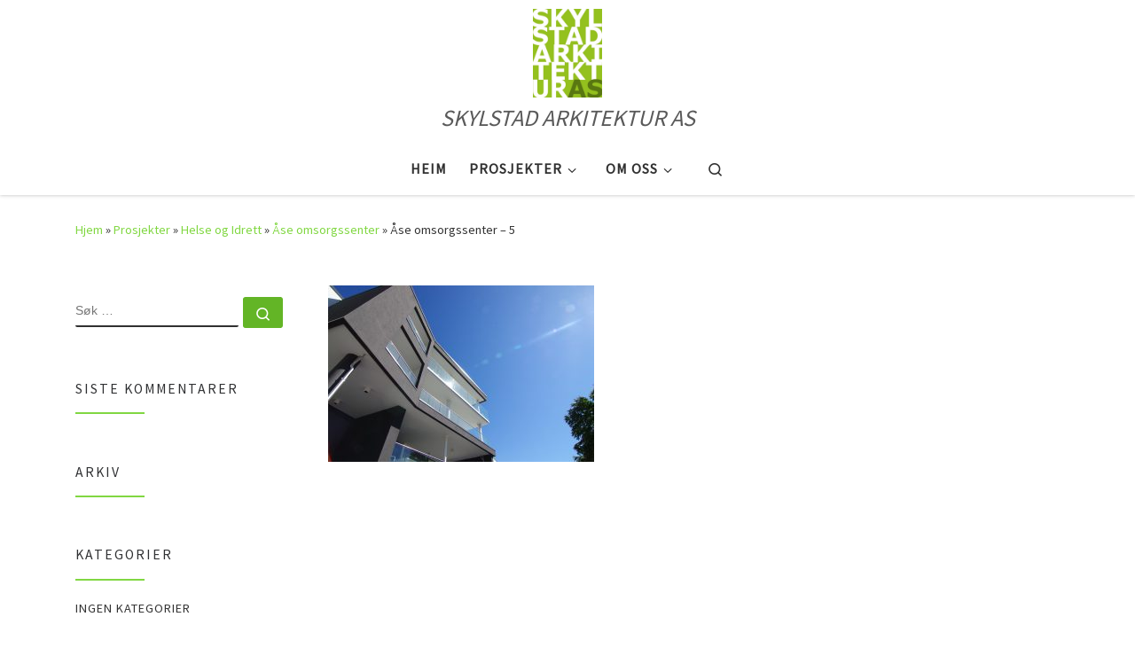

--- FILE ---
content_type: text/html; charset=UTF-8
request_url: https://skylstadarkitektur.no/prosjekter/helse-og-idrett/helse/ase-omsorgssenter-5/
body_size: 13142
content:
<!DOCTYPE html>
<!--[if IE 7]>
<html class="ie ie7" lang="nb-NO">
<![endif]-->
<!--[if IE 8]>
<html class="ie ie8" lang="nb-NO">
<![endif]-->
<!--[if !(IE 7) | !(IE 8)  ]><!-->
<html lang="nb-NO" class="no-js">
<!--<![endif]-->
  <head>
  <meta charset="UTF-8" />
  <meta http-equiv="X-UA-Compatible" content="IE=EDGE" />
  <meta name="viewport" content="width=device-width, initial-scale=1.0" />
  <link rel="profile"  href="https://gmpg.org/xfn/11" />
  <link rel="pingback" href="https://skylstadarkitektur.no/xmlrpc.php" />
<script>(function(html){html.className = html.className.replace(/\bno-js\b/,'js')})(document.documentElement);</script>
        <style id="wfc-base-style" type="text/css">
             .wfc-reset-menu-item-first-letter .navbar .nav>li>a:first-letter {font-size: inherit;}.format-icon:before {color: #5A5A5A;}article .format-icon.tc-hide-icon:before, .safari article.format-video .format-icon.tc-hide-icon:before, .chrome article.format-video .format-icon.tc-hide-icon:before, .safari article.format-image .format-icon.tc-hide-icon:before, .chrome article.format-image .format-icon.tc-hide-icon:before, .safari article.format-gallery .format-icon.tc-hide-icon:before, .safari article.attachment .format-icon.tc-hide-icon:before, .chrome article.format-gallery .format-icon.tc-hide-icon:before, .chrome article.attachment .format-icon.tc-hide-icon:before {content: none!important;}h2#tc-comment-title.tc-hide-icon:before {content: none!important;}.archive .archive-header h1.format-icon.tc-hide-icon:before {content: none!important;}.tc-sidebar h3.widget-title.tc-hide-icon:before {content: none!important;}.footer-widgets h3.widget-title.tc-hide-icon:before {content: none!important;}.tc-hide-icon i, i.tc-hide-icon {display: none !important;}.carousel-control {font-family: "Helvetica Neue", Helvetica, Arial, sans-serif;}.social-block a {font-size: 18px;}footer#footer .colophon .social-block a {font-size: 16px;}.social-block.widget_social a {font-size: 14px;}
        </style>
        <meta name='robots' content='index, follow, max-image-preview:large, max-snippet:-1, max-video-preview:-1' />

	<!-- This site is optimized with the Yoast SEO plugin v26.7 - https://yoast.com/wordpress/plugins/seo/ -->
	<title>Åse omsorgssenter - 5 - Skylstad Arkitektur as</title>
	<link rel="canonical" href="https://skylstadarkitektur.no/prosjekter/helse-og-idrett/helse/ase-omsorgssenter-5/" />
	<meta property="og:locale" content="nb_NO" />
	<meta property="og:type" content="article" />
	<meta property="og:title" content="Åse omsorgssenter - 5 - Skylstad Arkitektur as" />
	<meta property="og:url" content="https://skylstadarkitektur.no/prosjekter/helse-og-idrett/helse/ase-omsorgssenter-5/" />
	<meta property="og:site_name" content="Skylstad Arkitektur as" />
	<meta property="article:modified_time" content="2018-10-14T21:52:12+00:00" />
	<meta property="og:image" content="https://skylstadarkitektur.no/prosjekter/helse-og-idrett/helse/ase-omsorgssenter-5" />
	<meta property="og:image:width" content="1024" />
	<meta property="og:image:height" content="678" />
	<meta property="og:image:type" content="image/jpeg" />
	<meta name="twitter:card" content="summary_large_image" />
	<script type="application/ld+json" class="yoast-schema-graph">{"@context":"https://schema.org","@graph":[{"@type":"WebPage","@id":"https://skylstadarkitektur.no/prosjekter/helse-og-idrett/helse/ase-omsorgssenter-5/","url":"https://skylstadarkitektur.no/prosjekter/helse-og-idrett/helse/ase-omsorgssenter-5/","name":"Åse omsorgssenter - 5 - Skylstad Arkitektur as","isPartOf":{"@id":"https://skylstadarkitektur.no/#website"},"primaryImageOfPage":{"@id":"https://skylstadarkitektur.no/prosjekter/helse-og-idrett/helse/ase-omsorgssenter-5/#primaryimage"},"image":{"@id":"https://skylstadarkitektur.no/prosjekter/helse-og-idrett/helse/ase-omsorgssenter-5/#primaryimage"},"thumbnailUrl":"https://skylstadarkitektur.no/wp-content/uploads/2018/10/Åse-omsorgssenter-5.jpg","datePublished":"2018-10-14T20:46:27+00:00","dateModified":"2018-10-14T21:52:12+00:00","breadcrumb":{"@id":"https://skylstadarkitektur.no/prosjekter/helse-og-idrett/helse/ase-omsorgssenter-5/#breadcrumb"},"inLanguage":"nb-NO","potentialAction":[{"@type":"ReadAction","target":["https://skylstadarkitektur.no/prosjekter/helse-og-idrett/helse/ase-omsorgssenter-5/"]}]},{"@type":"ImageObject","inLanguage":"nb-NO","@id":"https://skylstadarkitektur.no/prosjekter/helse-og-idrett/helse/ase-omsorgssenter-5/#primaryimage","url":"https://skylstadarkitektur.no/wp-content/uploads/2018/10/Åse-omsorgssenter-5.jpg","contentUrl":"https://skylstadarkitektur.no/wp-content/uploads/2018/10/Åse-omsorgssenter-5.jpg","width":4928,"height":3264},{"@type":"BreadcrumbList","@id":"https://skylstadarkitektur.no/prosjekter/helse-og-idrett/helse/ase-omsorgssenter-5/#breadcrumb","itemListElement":[{"@type":"ListItem","position":1,"name":"Hjem","item":"https://skylstadarkitektur.no/"},{"@type":"ListItem","position":2,"name":"Prosjekter","item":"https://skylstadarkitektur.no/prosjekter/"},{"@type":"ListItem","position":3,"name":"Helse og Idrett","item":"https://skylstadarkitektur.no/prosjekter/helse-og-idrett/"},{"@type":"ListItem","position":4,"name":"Åse omsorgssenter","item":"https://skylstadarkitektur.no/prosjekter/helse-og-idrett/helse/"},{"@type":"ListItem","position":5,"name":"Åse omsorgssenter &#8211; 5"}]},{"@type":"WebSite","@id":"https://skylstadarkitektur.no/#website","url":"https://skylstadarkitektur.no/","name":"Skylstad Arkitektur as","description":"SKYLSTAD ARKITEKTUR AS","potentialAction":[{"@type":"SearchAction","target":{"@type":"EntryPoint","urlTemplate":"https://skylstadarkitektur.no/?s={search_term_string}"},"query-input":{"@type":"PropertyValueSpecification","valueRequired":true,"valueName":"search_term_string"}}],"inLanguage":"nb-NO"}]}</script>
	<!-- / Yoast SEO plugin. -->


<link rel="alternate" type="application/rss+xml" title="Skylstad Arkitektur as &raquo; strøm" href="https://skylstadarkitektur.no/feed/" />
<link rel="alternate" type="application/rss+xml" title="Skylstad Arkitektur as &raquo; kommentarstrøm" href="https://skylstadarkitektur.no/comments/feed/" />
<link rel="alternate" type="application/rss+xml" title="Skylstad Arkitektur as &raquo; Åse omsorgssenter &#8211; 5 kommentarstrøm" href="https://skylstadarkitektur.no/prosjekter/helse-og-idrett/helse/ase-omsorgssenter-5/feed/" />
<link rel="alternate" title="oEmbed (JSON)" type="application/json+oembed" href="https://skylstadarkitektur.no/wp-json/oembed/1.0/embed?url=https%3A%2F%2Fskylstadarkitektur.no%2Fprosjekter%2Fhelse-og-idrett%2Fhelse%2Fase-omsorgssenter-5%2F" />
<link rel="alternate" title="oEmbed (XML)" type="text/xml+oembed" href="https://skylstadarkitektur.no/wp-json/oembed/1.0/embed?url=https%3A%2F%2Fskylstadarkitektur.no%2Fprosjekter%2Fhelse-og-idrett%2Fhelse%2Fase-omsorgssenter-5%2F&#038;format=xml" />
<style id='wp-img-auto-sizes-contain-inline-css'>
img:is([sizes=auto i],[sizes^="auto," i]){contain-intrinsic-size:3000px 1500px}
/*# sourceURL=wp-img-auto-sizes-contain-inline-css */
</style>
<link rel='stylesheet' id='formidable-css' href='https://skylstadarkitektur.no/wp-admin/admin-ajax.php?action=frmpro_css&#038;ver=12251806' media='all' />
<style id='wp-emoji-styles-inline-css'>

	img.wp-smiley, img.emoji {
		display: inline !important;
		border: none !important;
		box-shadow: none !important;
		height: 1em !important;
		width: 1em !important;
		margin: 0 0.07em !important;
		vertical-align: -0.1em !important;
		background: none !important;
		padding: 0 !important;
	}
/*# sourceURL=wp-emoji-styles-inline-css */
</style>
<style id='wp-block-library-inline-css'>
:root{--wp-block-synced-color:#7a00df;--wp-block-synced-color--rgb:122,0,223;--wp-bound-block-color:var(--wp-block-synced-color);--wp-editor-canvas-background:#ddd;--wp-admin-theme-color:#007cba;--wp-admin-theme-color--rgb:0,124,186;--wp-admin-theme-color-darker-10:#006ba1;--wp-admin-theme-color-darker-10--rgb:0,107,160.5;--wp-admin-theme-color-darker-20:#005a87;--wp-admin-theme-color-darker-20--rgb:0,90,135;--wp-admin-border-width-focus:2px}@media (min-resolution:192dpi){:root{--wp-admin-border-width-focus:1.5px}}.wp-element-button{cursor:pointer}:root .has-very-light-gray-background-color{background-color:#eee}:root .has-very-dark-gray-background-color{background-color:#313131}:root .has-very-light-gray-color{color:#eee}:root .has-very-dark-gray-color{color:#313131}:root .has-vivid-green-cyan-to-vivid-cyan-blue-gradient-background{background:linear-gradient(135deg,#00d084,#0693e3)}:root .has-purple-crush-gradient-background{background:linear-gradient(135deg,#34e2e4,#4721fb 50%,#ab1dfe)}:root .has-hazy-dawn-gradient-background{background:linear-gradient(135deg,#faaca8,#dad0ec)}:root .has-subdued-olive-gradient-background{background:linear-gradient(135deg,#fafae1,#67a671)}:root .has-atomic-cream-gradient-background{background:linear-gradient(135deg,#fdd79a,#004a59)}:root .has-nightshade-gradient-background{background:linear-gradient(135deg,#330968,#31cdcf)}:root .has-midnight-gradient-background{background:linear-gradient(135deg,#020381,#2874fc)}:root{--wp--preset--font-size--normal:16px;--wp--preset--font-size--huge:42px}.has-regular-font-size{font-size:1em}.has-larger-font-size{font-size:2.625em}.has-normal-font-size{font-size:var(--wp--preset--font-size--normal)}.has-huge-font-size{font-size:var(--wp--preset--font-size--huge)}.has-text-align-center{text-align:center}.has-text-align-left{text-align:left}.has-text-align-right{text-align:right}.has-fit-text{white-space:nowrap!important}#end-resizable-editor-section{display:none}.aligncenter{clear:both}.items-justified-left{justify-content:flex-start}.items-justified-center{justify-content:center}.items-justified-right{justify-content:flex-end}.items-justified-space-between{justify-content:space-between}.screen-reader-text{border:0;clip-path:inset(50%);height:1px;margin:-1px;overflow:hidden;padding:0;position:absolute;width:1px;word-wrap:normal!important}.screen-reader-text:focus{background-color:#ddd;clip-path:none;color:#444;display:block;font-size:1em;height:auto;left:5px;line-height:normal;padding:15px 23px 14px;text-decoration:none;top:5px;width:auto;z-index:100000}html :where(.has-border-color){border-style:solid}html :where([style*=border-top-color]){border-top-style:solid}html :where([style*=border-right-color]){border-right-style:solid}html :where([style*=border-bottom-color]){border-bottom-style:solid}html :where([style*=border-left-color]){border-left-style:solid}html :where([style*=border-width]){border-style:solid}html :where([style*=border-top-width]){border-top-style:solid}html :where([style*=border-right-width]){border-right-style:solid}html :where([style*=border-bottom-width]){border-bottom-style:solid}html :where([style*=border-left-width]){border-left-style:solid}html :where(img[class*=wp-image-]){height:auto;max-width:100%}:where(figure){margin:0 0 1em}html :where(.is-position-sticky){--wp-admin--admin-bar--position-offset:var(--wp-admin--admin-bar--height,0px)}@media screen and (max-width:600px){html :where(.is-position-sticky){--wp-admin--admin-bar--position-offset:0px}}

/*# sourceURL=wp-block-library-inline-css */
</style><style id='global-styles-inline-css'>
:root{--wp--preset--aspect-ratio--square: 1;--wp--preset--aspect-ratio--4-3: 4/3;--wp--preset--aspect-ratio--3-4: 3/4;--wp--preset--aspect-ratio--3-2: 3/2;--wp--preset--aspect-ratio--2-3: 2/3;--wp--preset--aspect-ratio--16-9: 16/9;--wp--preset--aspect-ratio--9-16: 9/16;--wp--preset--color--black: #000000;--wp--preset--color--cyan-bluish-gray: #abb8c3;--wp--preset--color--white: #ffffff;--wp--preset--color--pale-pink: #f78da7;--wp--preset--color--vivid-red: #cf2e2e;--wp--preset--color--luminous-vivid-orange: #ff6900;--wp--preset--color--luminous-vivid-amber: #fcb900;--wp--preset--color--light-green-cyan: #7bdcb5;--wp--preset--color--vivid-green-cyan: #00d084;--wp--preset--color--pale-cyan-blue: #8ed1fc;--wp--preset--color--vivid-cyan-blue: #0693e3;--wp--preset--color--vivid-purple: #9b51e0;--wp--preset--gradient--vivid-cyan-blue-to-vivid-purple: linear-gradient(135deg,rgb(6,147,227) 0%,rgb(155,81,224) 100%);--wp--preset--gradient--light-green-cyan-to-vivid-green-cyan: linear-gradient(135deg,rgb(122,220,180) 0%,rgb(0,208,130) 100%);--wp--preset--gradient--luminous-vivid-amber-to-luminous-vivid-orange: linear-gradient(135deg,rgb(252,185,0) 0%,rgb(255,105,0) 100%);--wp--preset--gradient--luminous-vivid-orange-to-vivid-red: linear-gradient(135deg,rgb(255,105,0) 0%,rgb(207,46,46) 100%);--wp--preset--gradient--very-light-gray-to-cyan-bluish-gray: linear-gradient(135deg,rgb(238,238,238) 0%,rgb(169,184,195) 100%);--wp--preset--gradient--cool-to-warm-spectrum: linear-gradient(135deg,rgb(74,234,220) 0%,rgb(151,120,209) 20%,rgb(207,42,186) 40%,rgb(238,44,130) 60%,rgb(251,105,98) 80%,rgb(254,248,76) 100%);--wp--preset--gradient--blush-light-purple: linear-gradient(135deg,rgb(255,206,236) 0%,rgb(152,150,240) 100%);--wp--preset--gradient--blush-bordeaux: linear-gradient(135deg,rgb(254,205,165) 0%,rgb(254,45,45) 50%,rgb(107,0,62) 100%);--wp--preset--gradient--luminous-dusk: linear-gradient(135deg,rgb(255,203,112) 0%,rgb(199,81,192) 50%,rgb(65,88,208) 100%);--wp--preset--gradient--pale-ocean: linear-gradient(135deg,rgb(255,245,203) 0%,rgb(182,227,212) 50%,rgb(51,167,181) 100%);--wp--preset--gradient--electric-grass: linear-gradient(135deg,rgb(202,248,128) 0%,rgb(113,206,126) 100%);--wp--preset--gradient--midnight: linear-gradient(135deg,rgb(2,3,129) 0%,rgb(40,116,252) 100%);--wp--preset--font-size--small: 13px;--wp--preset--font-size--medium: 20px;--wp--preset--font-size--large: 36px;--wp--preset--font-size--x-large: 42px;--wp--preset--spacing--20: 0.44rem;--wp--preset--spacing--30: 0.67rem;--wp--preset--spacing--40: 1rem;--wp--preset--spacing--50: 1.5rem;--wp--preset--spacing--60: 2.25rem;--wp--preset--spacing--70: 3.38rem;--wp--preset--spacing--80: 5.06rem;--wp--preset--shadow--natural: 6px 6px 9px rgba(0, 0, 0, 0.2);--wp--preset--shadow--deep: 12px 12px 50px rgba(0, 0, 0, 0.4);--wp--preset--shadow--sharp: 6px 6px 0px rgba(0, 0, 0, 0.2);--wp--preset--shadow--outlined: 6px 6px 0px -3px rgb(255, 255, 255), 6px 6px rgb(0, 0, 0);--wp--preset--shadow--crisp: 6px 6px 0px rgb(0, 0, 0);}:where(.is-layout-flex){gap: 0.5em;}:where(.is-layout-grid){gap: 0.5em;}body .is-layout-flex{display: flex;}.is-layout-flex{flex-wrap: wrap;align-items: center;}.is-layout-flex > :is(*, div){margin: 0;}body .is-layout-grid{display: grid;}.is-layout-grid > :is(*, div){margin: 0;}:where(.wp-block-columns.is-layout-flex){gap: 2em;}:where(.wp-block-columns.is-layout-grid){gap: 2em;}:where(.wp-block-post-template.is-layout-flex){gap: 1.25em;}:where(.wp-block-post-template.is-layout-grid){gap: 1.25em;}.has-black-color{color: var(--wp--preset--color--black) !important;}.has-cyan-bluish-gray-color{color: var(--wp--preset--color--cyan-bluish-gray) !important;}.has-white-color{color: var(--wp--preset--color--white) !important;}.has-pale-pink-color{color: var(--wp--preset--color--pale-pink) !important;}.has-vivid-red-color{color: var(--wp--preset--color--vivid-red) !important;}.has-luminous-vivid-orange-color{color: var(--wp--preset--color--luminous-vivid-orange) !important;}.has-luminous-vivid-amber-color{color: var(--wp--preset--color--luminous-vivid-amber) !important;}.has-light-green-cyan-color{color: var(--wp--preset--color--light-green-cyan) !important;}.has-vivid-green-cyan-color{color: var(--wp--preset--color--vivid-green-cyan) !important;}.has-pale-cyan-blue-color{color: var(--wp--preset--color--pale-cyan-blue) !important;}.has-vivid-cyan-blue-color{color: var(--wp--preset--color--vivid-cyan-blue) !important;}.has-vivid-purple-color{color: var(--wp--preset--color--vivid-purple) !important;}.has-black-background-color{background-color: var(--wp--preset--color--black) !important;}.has-cyan-bluish-gray-background-color{background-color: var(--wp--preset--color--cyan-bluish-gray) !important;}.has-white-background-color{background-color: var(--wp--preset--color--white) !important;}.has-pale-pink-background-color{background-color: var(--wp--preset--color--pale-pink) !important;}.has-vivid-red-background-color{background-color: var(--wp--preset--color--vivid-red) !important;}.has-luminous-vivid-orange-background-color{background-color: var(--wp--preset--color--luminous-vivid-orange) !important;}.has-luminous-vivid-amber-background-color{background-color: var(--wp--preset--color--luminous-vivid-amber) !important;}.has-light-green-cyan-background-color{background-color: var(--wp--preset--color--light-green-cyan) !important;}.has-vivid-green-cyan-background-color{background-color: var(--wp--preset--color--vivid-green-cyan) !important;}.has-pale-cyan-blue-background-color{background-color: var(--wp--preset--color--pale-cyan-blue) !important;}.has-vivid-cyan-blue-background-color{background-color: var(--wp--preset--color--vivid-cyan-blue) !important;}.has-vivid-purple-background-color{background-color: var(--wp--preset--color--vivid-purple) !important;}.has-black-border-color{border-color: var(--wp--preset--color--black) !important;}.has-cyan-bluish-gray-border-color{border-color: var(--wp--preset--color--cyan-bluish-gray) !important;}.has-white-border-color{border-color: var(--wp--preset--color--white) !important;}.has-pale-pink-border-color{border-color: var(--wp--preset--color--pale-pink) !important;}.has-vivid-red-border-color{border-color: var(--wp--preset--color--vivid-red) !important;}.has-luminous-vivid-orange-border-color{border-color: var(--wp--preset--color--luminous-vivid-orange) !important;}.has-luminous-vivid-amber-border-color{border-color: var(--wp--preset--color--luminous-vivid-amber) !important;}.has-light-green-cyan-border-color{border-color: var(--wp--preset--color--light-green-cyan) !important;}.has-vivid-green-cyan-border-color{border-color: var(--wp--preset--color--vivid-green-cyan) !important;}.has-pale-cyan-blue-border-color{border-color: var(--wp--preset--color--pale-cyan-blue) !important;}.has-vivid-cyan-blue-border-color{border-color: var(--wp--preset--color--vivid-cyan-blue) !important;}.has-vivid-purple-border-color{border-color: var(--wp--preset--color--vivid-purple) !important;}.has-vivid-cyan-blue-to-vivid-purple-gradient-background{background: var(--wp--preset--gradient--vivid-cyan-blue-to-vivid-purple) !important;}.has-light-green-cyan-to-vivid-green-cyan-gradient-background{background: var(--wp--preset--gradient--light-green-cyan-to-vivid-green-cyan) !important;}.has-luminous-vivid-amber-to-luminous-vivid-orange-gradient-background{background: var(--wp--preset--gradient--luminous-vivid-amber-to-luminous-vivid-orange) !important;}.has-luminous-vivid-orange-to-vivid-red-gradient-background{background: var(--wp--preset--gradient--luminous-vivid-orange-to-vivid-red) !important;}.has-very-light-gray-to-cyan-bluish-gray-gradient-background{background: var(--wp--preset--gradient--very-light-gray-to-cyan-bluish-gray) !important;}.has-cool-to-warm-spectrum-gradient-background{background: var(--wp--preset--gradient--cool-to-warm-spectrum) !important;}.has-blush-light-purple-gradient-background{background: var(--wp--preset--gradient--blush-light-purple) !important;}.has-blush-bordeaux-gradient-background{background: var(--wp--preset--gradient--blush-bordeaux) !important;}.has-luminous-dusk-gradient-background{background: var(--wp--preset--gradient--luminous-dusk) !important;}.has-pale-ocean-gradient-background{background: var(--wp--preset--gradient--pale-ocean) !important;}.has-electric-grass-gradient-background{background: var(--wp--preset--gradient--electric-grass) !important;}.has-midnight-gradient-background{background: var(--wp--preset--gradient--midnight) !important;}.has-small-font-size{font-size: var(--wp--preset--font-size--small) !important;}.has-medium-font-size{font-size: var(--wp--preset--font-size--medium) !important;}.has-large-font-size{font-size: var(--wp--preset--font-size--large) !important;}.has-x-large-font-size{font-size: var(--wp--preset--font-size--x-large) !important;}
/*# sourceURL=global-styles-inline-css */
</style>

<style id='classic-theme-styles-inline-css'>
/*! This file is auto-generated */
.wp-block-button__link{color:#fff;background-color:#32373c;border-radius:9999px;box-shadow:none;text-decoration:none;padding:calc(.667em + 2px) calc(1.333em + 2px);font-size:1.125em}.wp-block-file__button{background:#32373c;color:#fff;text-decoration:none}
/*# sourceURL=/wp-includes/css/classic-themes.min.css */
</style>
<link rel='stylesheet' id='customizr-main-css' href='https://skylstadarkitektur.no/wp-content/themes/customizr-pro/assets/front/css/style.min.css?ver=2.4.24' media='all' />
<style id='customizr-main-inline-css'>
::-moz-selection{background-color:#81d742}::selection{background-color:#81d742}a,.btn-skin:active,.btn-skin:focus,.btn-skin:hover,.btn-skin.inverted,.grid-container__classic .post-type__icon,.post-type__icon:hover .icn-format,.grid-container__classic .post-type__icon:hover .icn-format,[class*='grid-container__'] .entry-title a.czr-title:hover,input[type=checkbox]:checked::before{color:#81d742}.czr-css-loader > div ,.btn-skin,.btn-skin:active,.btn-skin:focus,.btn-skin:hover,.btn-skin-h-dark,.btn-skin-h-dark.inverted:active,.btn-skin-h-dark.inverted:focus,.btn-skin-h-dark.inverted:hover{border-color:#81d742}.tc-header.border-top{border-top-color:#81d742}[class*='grid-container__'] .entry-title a:hover::after,.grid-container__classic .post-type__icon,.btn-skin,.btn-skin.inverted:active,.btn-skin.inverted:focus,.btn-skin.inverted:hover,.btn-skin-h-dark,.btn-skin-h-dark.inverted:active,.btn-skin-h-dark.inverted:focus,.btn-skin-h-dark.inverted:hover,.sidebar .widget-title::after,input[type=radio]:checked::before{background-color:#81d742}.btn-skin-light:active,.btn-skin-light:focus,.btn-skin-light:hover,.btn-skin-light.inverted{color:#abe481}input:not([type='submit']):not([type='button']):not([type='number']):not([type='checkbox']):not([type='radio']):focus,textarea:focus,.btn-skin-light,.btn-skin-light.inverted,.btn-skin-light:active,.btn-skin-light:focus,.btn-skin-light:hover,.btn-skin-light.inverted:active,.btn-skin-light.inverted:focus,.btn-skin-light.inverted:hover{border-color:#abe481}.btn-skin-light,.btn-skin-light.inverted:active,.btn-skin-light.inverted:focus,.btn-skin-light.inverted:hover{background-color:#abe481}.btn-skin-lightest:active,.btn-skin-lightest:focus,.btn-skin-lightest:hover,.btn-skin-lightest.inverted{color:#b9e996}.btn-skin-lightest,.btn-skin-lightest.inverted,.btn-skin-lightest:active,.btn-skin-lightest:focus,.btn-skin-lightest:hover,.btn-skin-lightest.inverted:active,.btn-skin-lightest.inverted:focus,.btn-skin-lightest.inverted:hover{border-color:#b9e996}.btn-skin-lightest,.btn-skin-lightest.inverted:active,.btn-skin-lightest.inverted:focus,.btn-skin-lightest.inverted:hover{background-color:#b9e996}.pagination,a:hover,a:focus,a:active,.btn-skin-dark:active,.btn-skin-dark:focus,.btn-skin-dark:hover,.btn-skin-dark.inverted,.btn-skin-dark-oh:active,.btn-skin-dark-oh:focus,.btn-skin-dark-oh:hover,.post-info a:not(.btn):hover,.grid-container__classic .post-type__icon .icn-format,[class*='grid-container__'] .hover .entry-title a,.widget-area a:not(.btn):hover,a.czr-format-link:hover,.format-link.hover a.czr-format-link,button[type=submit]:hover,button[type=submit]:active,button[type=submit]:focus,input[type=submit]:hover,input[type=submit]:active,input[type=submit]:focus,.tabs .nav-link:hover,.tabs .nav-link.active,.tabs .nav-link.active:hover,.tabs .nav-link.active:focus{color:#63b526}.grid-container__classic.tc-grid-border .grid__item,.btn-skin-dark,.btn-skin-dark.inverted,button[type=submit],input[type=submit],.btn-skin-dark:active,.btn-skin-dark:focus,.btn-skin-dark:hover,.btn-skin-dark.inverted:active,.btn-skin-dark.inverted:focus,.btn-skin-dark.inverted:hover,.btn-skin-h-dark:active,.btn-skin-h-dark:focus,.btn-skin-h-dark:hover,.btn-skin-h-dark.inverted,.btn-skin-h-dark.inverted,.btn-skin-h-dark.inverted,.btn-skin-dark-oh:active,.btn-skin-dark-oh:focus,.btn-skin-dark-oh:hover,.btn-skin-dark-oh.inverted:active,.btn-skin-dark-oh.inverted:focus,.btn-skin-dark-oh.inverted:hover,button[type=submit]:hover,button[type=submit]:active,button[type=submit]:focus,input[type=submit]:hover,input[type=submit]:active,input[type=submit]:focus{border-color:#63b526}.btn-skin-dark,.btn-skin-dark.inverted:active,.btn-skin-dark.inverted:focus,.btn-skin-dark.inverted:hover,.btn-skin-h-dark:active,.btn-skin-h-dark:focus,.btn-skin-h-dark:hover,.btn-skin-h-dark.inverted,.btn-skin-h-dark.inverted,.btn-skin-h-dark.inverted,.btn-skin-dark-oh.inverted:active,.btn-skin-dark-oh.inverted:focus,.btn-skin-dark-oh.inverted:hover,.grid-container__classic .post-type__icon:hover,button[type=submit],input[type=submit],.czr-link-hover-underline .widgets-list-layout-links a:not(.btn)::before,.czr-link-hover-underline .widget_archive a:not(.btn)::before,.czr-link-hover-underline .widget_nav_menu a:not(.btn)::before,.czr-link-hover-underline .widget_rss ul a:not(.btn)::before,.czr-link-hover-underline .widget_recent_entries a:not(.btn)::before,.czr-link-hover-underline .widget_categories a:not(.btn)::before,.czr-link-hover-underline .widget_meta a:not(.btn)::before,.czr-link-hover-underline .widget_recent_comments a:not(.btn)::before,.czr-link-hover-underline .widget_pages a:not(.btn)::before,.czr-link-hover-underline .widget_calendar a:not(.btn)::before,[class*='grid-container__'] .hover .entry-title a::after,a.czr-format-link::before,.comment-author a::before,.comment-link::before,.tabs .nav-link.active::before{background-color:#63b526}.btn-skin-dark-shaded:active,.btn-skin-dark-shaded:focus,.btn-skin-dark-shaded:hover,.btn-skin-dark-shaded.inverted{background-color:rgba(99,181,38,0.2)}.btn-skin-dark-shaded,.btn-skin-dark-shaded.inverted:active,.btn-skin-dark-shaded.inverted:focus,.btn-skin-dark-shaded.inverted:hover{background-color:rgba(99,181,38,0.8)}
#czr-push-footer { display: none; visibility: hidden; }
        .czr-sticky-footer #czr-push-footer.sticky-footer-enabled { display: block; }
        
/*# sourceURL=customizr-main-inline-css */
</style>
<script src="https://skylstadarkitektur.no/wp-includes/js/jquery/jquery.min.js?ver=3.7.1" id="jquery-core-js"></script>
<script src="https://skylstadarkitektur.no/wp-includes/js/jquery/jquery-migrate.min.js?ver=3.4.1" id="jquery-migrate-js"></script>
<script src="https://skylstadarkitektur.no/wp-content/themes/customizr-pro/assets/front/js/libs/modernizr.min.js?ver=2.4.24" id="modernizr-js"></script>
<script src="https://skylstadarkitektur.no/wp-includes/js/underscore.min.js?ver=1.13.7" id="underscore-js"></script>
<script id="tc-scripts-js-extra">
var CZRParams = {"assetsPath":"https://skylstadarkitektur.no/wp-content/themes/customizr-pro/assets/front/","mainScriptUrl":"https://skylstadarkitektur.no/wp-content/themes/customizr-pro/assets/front/js/tc-scripts.min.js?2.4.24","deferFontAwesome":"1","fontAwesomeUrl":"https://skylstadarkitektur.no/wp-content/themes/customizr-pro/assets/shared/fonts/fa/css/fontawesome-all.min.css?2.4.24","_disabled":[],"centerSliderImg":"1","isLightBoxEnabled":"1","SmoothScroll":{"Enabled":true,"Options":{"touchpadSupport":false}},"isAnchorScrollEnabled":"","anchorSmoothScrollExclude":{"simple":["[class*=edd]",".carousel-control","[data-toggle=\"modal\"]","[data-toggle=\"dropdown\"]","[data-toggle=\"czr-dropdown\"]","[data-toggle=\"tooltip\"]","[data-toggle=\"popover\"]","[data-toggle=\"collapse\"]","[data-toggle=\"czr-collapse\"]","[data-toggle=\"tab\"]","[data-toggle=\"pill\"]","[data-toggle=\"czr-pill\"]","[class*=upme]","[class*=um-]"],"deep":{"classes":[],"ids":[]}},"timerOnScrollAllBrowsers":"1","centerAllImg":"1","HasComments":"","LoadModernizr":"1","stickyHeader":"","extLinksStyle":"","extLinksTargetExt":"","extLinksSkipSelectors":{"classes":["btn","button"],"ids":[]},"dropcapEnabled":"","dropcapWhere":{"post":"","page":""},"dropcapMinWords":"","dropcapSkipSelectors":{"tags":["IMG","IFRAME","H1","H2","H3","H4","H5","H6","BLOCKQUOTE","UL","OL"],"classes":["btn"],"id":[]},"imgSmartLoadEnabled":"","imgSmartLoadOpts":{"parentSelectors":["[class*=grid-container], .article-container",".__before_main_wrapper",".widget-front",".post-related-articles",".tc-singular-thumbnail-wrapper",".sek-module-inner"],"opts":{"excludeImg":[".tc-holder-img"]}},"imgSmartLoadsForSliders":"","pluginCompats":[],"isWPMobile":"","menuStickyUserSettings":{"desktop":"stick_up","mobile":"stick_up"},"adminAjaxUrl":"https://skylstadarkitektur.no/wp-admin/admin-ajax.php","ajaxUrl":"https://skylstadarkitektur.no/?czrajax=1","frontNonce":{"id":"CZRFrontNonce","handle":"af292fdb03"},"isDevMode":"","isModernStyle":"1","i18n":{"Permanently dismiss":"Fjern for godt"},"frontNotifications":{"welcome":{"enabled":false,"content":"","dismissAction":"dismiss_welcome_note_front"}},"preloadGfonts":"1","googleFonts":"Source+Sans+Pro","version":"2.4.24"};
//# sourceURL=tc-scripts-js-extra
</script>
<script src="https://skylstadarkitektur.no/wp-content/themes/customizr-pro/assets/front/js/tc-scripts.min.js?ver=2.4.24" id="tc-scripts-js" defer></script>
<link rel="https://api.w.org/" href="https://skylstadarkitektur.no/wp-json/" /><link rel="alternate" title="JSON" type="application/json" href="https://skylstadarkitektur.no/wp-json/wp/v2/media/554" /><link rel="EditURI" type="application/rsd+xml" title="RSD" href="https://skylstadarkitektur.no/xmlrpc.php?rsd" />
<meta name="generator" content="WordPress 6.9" />
<link rel='shortlink' href='https://skylstadarkitektur.no/?p=554' />
              <link rel="preload" as="font" type="font/woff2" href="https://skylstadarkitektur.no/wp-content/themes/customizr-pro/assets/shared/fonts/customizr/customizr.woff2?128396981" crossorigin="anonymous"/>
            <style>.recentcomments a{display:inline !important;padding:0 !important;margin:0 !important;}</style><link rel="icon" href="https://skylstadarkitektur.no/wp-content/uploads/2017/10/LOGO_372x480-150x150.jpeg" sizes="32x32" />
<link rel="icon" href="https://skylstadarkitektur.no/wp-content/uploads/2017/10/LOGO_372x480.jpeg" sizes="192x192" />
<link rel="apple-touch-icon" href="https://skylstadarkitektur.no/wp-content/uploads/2017/10/LOGO_372x480.jpeg" />
<meta name="msapplication-TileImage" content="https://skylstadarkitektur.no/wp-content/uploads/2017/10/LOGO_372x480.jpeg" />
<style id="wfc-style-site_title" type="text/css" data-origin="server">
/* Setting : Site title */ 
.tc-header .branding .navbar-brand-sitename {
font-weight : normal;
}

</style><style id="wfc-style-site_description" type="text/css" data-origin="server">
/* Setting : Site description */ 
.tc-header .header-tagline {
color : #5A5A5A;
font-size : 1.63rem;
}

</style><style id="wfc-style-menu_items" type="text/css" data-origin="server">
/* Setting : Menu items */ 
.tc-header .nav__menu li a.nav__link, .tc-sn .nav__menu li a.nav__link, [class*=nav__menu] .nav__link-wrapper .caret__dropdown-toggler {
font-size : 1.00rem;
}

</style></head>

  <body class="attachment wp-singular attachment-template-default attachmentid-554 attachment-jpeg wp-embed-responsive wp-theme-customizr-pro czr-link-hover-underline header-skin-light footer-skin-dark czr-b-sidebar tc-center-images czr-full-layout customizr-pro-2-4-24 czr-sticky-footer">
          <a class="screen-reader-text skip-link" href="#content">Skip to content</a>
    
    
    <div id="tc-page-wrap" class="">

      <header class="tpnav-header__header tc-header logo_centered sticky-brand-shrink-on sticky-transparent czr-submenu-fade czr-submenu-move" >
        <div class="primary-navbar__wrapper d-none d-lg-block has-horizontal-menu desktop-sticky" >
  <div class="container-fluid">
    <div class="row align-items-center flex-row primary-navbar__row">
      <div class="branding__container col col-auto" >
  <div class="branding align-items-center flex-column ">
    <div class="branding-row d-flex flex-row align-items-center">
      <div class="navbar-brand col-auto " >
  <a class="navbar-brand-sitelogo" href="https://skylstadarkitektur.no/"  aria-label="Skylstad Arkitektur as | SKYLSTAD ARKITEKTUR AS" >
    <img src="https://skylstadarkitektur.no/wp-content/uploads/2017/10/LOGO_372x480.jpeg" alt="Hjem" class="" width="372" height="480" style="max-width:250px;max-height:100px">  </a>
</div>
      </div>
    <span class="header-tagline " >
  SKYLSTAD ARKITEKTUR AS</span>

  </div>
</div>
      <div class="primary-nav__container justify-content-lg-around col col-lg-auto flex-lg-column" >
  <div class="primary-nav__wrapper flex-lg-row align-items-center justify-content-end">
              <nav class="primary-nav__nav col" id="primary-nav">
          <div class="nav__menu-wrapper primary-nav__menu-wrapper justify-content-end czr-open-on-hover" >
<ul id="main-menu" class="primary-nav__menu regular-nav nav__menu nav"><li id="menu-item-386" class="menu-item menu-item-type-custom menu-item-object-custom menu-item-home menu-item-386"><a href="https://skylstadarkitektur.no" class="nav__link"><span class="nav__title">HEIM</span></a></li>
<li id="menu-item-417" class="menu-item menu-item-type-post_type menu-item-object-page menu-item-has-children czr-dropdown menu-item-417"><a data-toggle="czr-dropdown" aria-haspopup="true" aria-expanded="false" href="https://skylstadarkitektur.no/prosjekter/" class="nav__link"><span class="nav__title">Prosjekter</span><span class="caret__dropdown-toggler"><i class="icn-down-small"></i></span></a>
<ul class="dropdown-menu czr-dropdown-menu">
	<li id="menu-item-414" class="menu-item menu-item-type-post_type menu-item-object-page menu-item-home menu-item-has-children czr-dropdown-submenu dropdown-item menu-item-414"><a data-toggle="czr-dropdown" aria-haspopup="true" aria-expanded="false" href="https://skylstadarkitektur.no/prosjekter/undervisningsbygg/" class="nav__link"><span class="nav__title">Undervisning</span><span class="caret__dropdown-toggler"><i class="icn-down-small"></i></span></a>
<ul class="dropdown-menu czr-dropdown-menu">
		<li id="menu-item-339" class="menu-item menu-item-type-post_type menu-item-object-page dropdown-item menu-item-339"><a href="https://skylstadarkitektur.no/prosjekter/undervisningsbygg/borgund-vgs/" class="nav__link"><span class="nav__title">Borgund vgs</span></a></li>
		<li id="menu-item-338" class="menu-item menu-item-type-post_type menu-item-object-page dropdown-item menu-item-338"><a href="https://skylstadarkitektur.no/prosjekter/undervisningsbygg/langevag-skole/" class="nav__link"><span class="nav__title">Langevåg skole</span></a></li>
		<li id="menu-item-337" class="menu-item menu-item-type-post_type menu-item-object-page dropdown-item menu-item-337"><a href="https://skylstadarkitektur.no/prosjekter/undervisningsbygg/nye-oyra-skule/" class="nav__link"><span class="nav__title">Nye Øyra skule</span></a></li>
		<li id="menu-item-530" class="menu-item menu-item-type-post_type menu-item-object-page dropdown-item menu-item-530"><a href="https://skylstadarkitektur.no/prosjekter/undervisningsbygg/atlanten-vgs-kristiansund/" class="nav__link"><span class="nav__title">Atlanten vgs, Kristiansund</span></a></li>
		<li id="menu-item-336" class="menu-item menu-item-type-post_type menu-item-object-page dropdown-item menu-item-336"><a href="https://skylstadarkitektur.no/prosjekter/undervisningsbygg/maelan-skole/" class="nav__link"><span class="nav__title">Mælan skole</span></a></li>
		<li id="menu-item-340" class="menu-item menu-item-type-post_type menu-item-object-page dropdown-item menu-item-340"><a href="https://skylstadarkitektur.no/prosjekter/undervisningsbygg/utviklingsplanar-videregaande-skular/" class="nav__link"><span class="nav__title">Utviklingsplanar</span></a></li>
</ul>
</li>
	<li id="menu-item-415" class="menu-item menu-item-type-post_type menu-item-object-page menu-item-has-children czr-dropdown-submenu dropdown-item menu-item-415"><a data-toggle="czr-dropdown" aria-haspopup="true" aria-expanded="false" href="https://skylstadarkitektur.no/prosjekter/helse-og-idrett/" class="nav__link"><span class="nav__title">Helse og Idrett</span><span class="caret__dropdown-toggler"><i class="icn-down-small"></i></span></a>
<ul class="dropdown-menu czr-dropdown-menu">
		<li id="menu-item-351" class="menu-item menu-item-type-post_type menu-item-object-page dropdown-item menu-item-351"><a href="https://skylstadarkitektur.no/prosjekter/helse-og-idrett/helse/" class="nav__link"><span class="nav__title">Åse omsorgssenter</span></a></li>
		<li id="menu-item-331" class="menu-item menu-item-type-post_type menu-item-object-page dropdown-item menu-item-331"><a href="https://skylstadarkitektur.no/prosjekter/helse-og-idrett/heroy-omsorgssenter/" class="nav__link"><span class="nav__title">Herøy omsorgssenter</span></a></li>
		<li id="menu-item-333" class="menu-item menu-item-type-post_type menu-item-object-page dropdown-item menu-item-333"><a href="https://skylstadarkitektur.no/prosjekter/helse-og-idrett/heimdalshallen/" class="nav__link"><span class="nav__title">Heimdalshallen</span></a></li>
		<li id="menu-item-334" class="menu-item menu-item-type-post_type menu-item-object-page dropdown-item menu-item-334"><a href="https://skylstadarkitektur.no/prosjekter/helse-og-idrett/borgundhallen/" class="nav__link"><span class="nav__title">Borgundhallen</span></a></li>
</ul>
</li>
	<li id="menu-item-416" class="menu-item menu-item-type-post_type menu-item-object-page menu-item-has-children czr-dropdown-submenu dropdown-item menu-item-416"><a data-toggle="czr-dropdown" aria-haspopup="true" aria-expanded="false" href="https://skylstadarkitektur.no/prosjekter/sample-page/" class="nav__link"><span class="nav__title">Boliger</span><span class="caret__dropdown-toggler"><i class="icn-down-small"></i></span></a>
<ul class="dropdown-menu czr-dropdown-menu">
		<li id="menu-item-345" class="menu-item menu-item-type-post_type menu-item-object-page dropdown-item menu-item-345"><a href="https://skylstadarkitektur.no/prosjekter/sample-page/villa-solem-kosberg/" class="nav__link"><span class="nav__title">Villa Solem Kosberg</span></a></li>
		<li id="menu-item-343" class="menu-item menu-item-type-post_type menu-item-object-page dropdown-item menu-item-343"><a href="https://skylstadarkitektur.no/prosjekter/sample-page/villa-eggen-rismark/" class="nav__link"><span class="nav__title">Villa eggen Rismark</span></a></li>
		<li id="menu-item-344" class="menu-item menu-item-type-post_type menu-item-object-page dropdown-item menu-item-344"><a href="https://skylstadarkitektur.no/prosjekter/sample-page/villa-nilsen/" class="nav__link"><span class="nav__title">Villa Nilsen</span></a></li>
		<li id="menu-item-342" class="menu-item menu-item-type-post_type menu-item-object-page dropdown-item menu-item-342"><a href="https://skylstadarkitektur.no/prosjekter/sample-page/diverse-boliger/" class="nav__link"><span class="nav__title">Diverse boliger</span></a></li>
</ul>
</li>
</ul>
</li>
<li id="menu-item-418" class="menu-item menu-item-type-post_type menu-item-object-page menu-item-has-children czr-dropdown menu-item-418"><a data-toggle="czr-dropdown" aria-haspopup="true" aria-expanded="false" href="https://skylstadarkitektur.no/om-oss/" class="nav__link"><span class="nav__title">Om oss</span><span class="caret__dropdown-toggler"><i class="icn-down-small"></i></span></a>
<ul class="dropdown-menu czr-dropdown-menu">
	<li id="menu-item-474" class="menu-item menu-item-type-post_type menu-item-object-page dropdown-item menu-item-474"><a href="https://skylstadarkitektur.no/om-oss/kontakt/" class="nav__link"><span class="nav__title">Kontakt</span></a></li>
	<li id="menu-item-457" class="menu-item menu-item-type-post_type menu-item-object-page dropdown-item menu-item-457"><a href="https://skylstadarkitektur.no/om-oss/ansatte/" class="nav__link"><span class="nav__title">Ansatte</span></a></li>
	<li id="menu-item-419" class="menu-item menu-item-type-post_type menu-item-object-page dropdown-item menu-item-419"><a href="https://skylstadarkitektur.no/om-oss/historie/" class="nav__link"><span class="nav__title">Historie</span></a></li>
	<li id="menu-item-465" class="menu-item menu-item-type-post_type menu-item-object-page dropdown-item menu-item-465"><a href="https://skylstadarkitektur.no/om-oss/miljo/" class="nav__link"><span class="nav__title">Miljø</span></a></li>
</ul>
</li>
</ul></div>        </nav>
    <div class="primary-nav__utils nav__utils col-auto" >
    <ul class="nav utils flex-row flex-nowrap regular-nav">
      <li class="nav__search " >
  <a href="#" class="search-toggle_btn icn-search czr-overlay-toggle_btn"  aria-expanded="false"><span class="sr-only">Search</span></a>
        <div class="czr-search-expand">
      <div class="czr-search-expand-inner"><div class="search-form__container " >
  <form action="https://skylstadarkitektur.no/" method="get" class="czr-form search-form">
    <div class="form-group czr-focus">
            <label for="s-696d23eeaa3e6" id="lsearch-696d23eeaa3e6">
        <span class="screen-reader-text">Søk</span>
        <input id="s-696d23eeaa3e6" class="form-control czr-search-field" name="s" type="search" value="" aria-describedby="lsearch-696d23eeaa3e6" placeholder="Søk &hellip;">
      </label>
      <button type="submit" class="button"><i class="icn-search"></i><span class="screen-reader-text">Søk &hellip;</span></button>
    </div>
  </form>
</div></div>
    </div>
    </li>
    </ul>
</div>  </div>
</div>
    </div>
  </div>
</div>    <div class="mobile-navbar__wrapper d-lg-none mobile-sticky" >
    <div class="branding__container justify-content-between align-items-center container-fluid" >
  <div class="branding flex-column">
    <div class="branding-row d-flex align-self-start flex-row align-items-center">
      <div class="navbar-brand col-auto " >
  <a class="navbar-brand-sitelogo" href="https://skylstadarkitektur.no/"  aria-label="Skylstad Arkitektur as | SKYLSTAD ARKITEKTUR AS" >
    <img src="https://skylstadarkitektur.no/wp-content/uploads/2017/10/LOGO_372x480.jpeg" alt="Hjem" class="" width="372" height="480" style="max-width:250px;max-height:100px">  </a>
</div>
    </div>
    <span class="header-tagline col col-auto" >
  SKYLSTAD ARKITEKTUR AS</span>

  </div>
  <div class="mobile-utils__wrapper nav__utils regular-nav">
    <ul class="nav utils row flex-row flex-nowrap">
      <li class="hamburger-toggler__container " >
  <button class="ham-toggler-menu czr-collapsed" data-toggle="czr-collapse" data-target="#mobile-nav"><span class="ham__toggler-span-wrapper"><span class="line line-1"></span><span class="line line-2"></span><span class="line line-3"></span></span><span class="screen-reader-text">Meny</span></button>
</li>
    </ul>
  </div>
</div>
<div class="mobile-nav__container " >
   <nav class="mobile-nav__nav flex-column czr-collapse" id="mobile-nav">
      <div class="mobile-nav__inner container-fluid">
      <div class="header-search__container ">
  <div class="search-form__container " >
  <form action="https://skylstadarkitektur.no/" method="get" class="czr-form search-form">
    <div class="form-group czr-focus">
            <label for="s-696d23eeaaea7" id="lsearch-696d23eeaaea7">
        <span class="screen-reader-text">Søk</span>
        <input id="s-696d23eeaaea7" class="form-control czr-search-field" name="s" type="search" value="" aria-describedby="lsearch-696d23eeaaea7" placeholder="Søk &hellip;">
      </label>
      <button type="submit" class="button"><i class="icn-search"></i><span class="screen-reader-text">Søk &hellip;</span></button>
    </div>
  </form>
</div></div><div class="nav__menu-wrapper mobile-nav__menu-wrapper czr-open-on-click" >
<ul id="mobile-nav-menu" class="mobile-nav__menu vertical-nav nav__menu flex-column nav"><li class="menu-item menu-item-type-custom menu-item-object-custom menu-item-home menu-item-386"><a href="https://skylstadarkitektur.no" class="nav__link"><span class="nav__title">HEIM</span></a></li>
<li class="menu-item menu-item-type-post_type menu-item-object-page menu-item-has-children czr-dropdown menu-item-417"><span class="display-flex nav__link-wrapper align-items-start"><a href="https://skylstadarkitektur.no/prosjekter/" class="nav__link"><span class="nav__title">Prosjekter</span></a><button data-toggle="czr-dropdown" aria-haspopup="true" aria-expanded="false" class="caret__dropdown-toggler czr-btn-link"><i class="icn-down-small"></i></button></span>
<ul class="dropdown-menu czr-dropdown-menu">
	<li class="menu-item menu-item-type-post_type menu-item-object-page menu-item-home menu-item-has-children czr-dropdown-submenu dropdown-item menu-item-414"><span class="display-flex nav__link-wrapper align-items-start"><a href="https://skylstadarkitektur.no/prosjekter/undervisningsbygg/" class="nav__link"><span class="nav__title">Undervisning</span></a><button data-toggle="czr-dropdown" aria-haspopup="true" aria-expanded="false" class="caret__dropdown-toggler czr-btn-link"><i class="icn-down-small"></i></button></span>
<ul class="dropdown-menu czr-dropdown-menu">
		<li class="menu-item menu-item-type-post_type menu-item-object-page dropdown-item menu-item-339"><a href="https://skylstadarkitektur.no/prosjekter/undervisningsbygg/borgund-vgs/" class="nav__link"><span class="nav__title">Borgund vgs</span></a></li>
		<li class="menu-item menu-item-type-post_type menu-item-object-page dropdown-item menu-item-338"><a href="https://skylstadarkitektur.no/prosjekter/undervisningsbygg/langevag-skole/" class="nav__link"><span class="nav__title">Langevåg skole</span></a></li>
		<li class="menu-item menu-item-type-post_type menu-item-object-page dropdown-item menu-item-337"><a href="https://skylstadarkitektur.no/prosjekter/undervisningsbygg/nye-oyra-skule/" class="nav__link"><span class="nav__title">Nye Øyra skule</span></a></li>
		<li class="menu-item menu-item-type-post_type menu-item-object-page dropdown-item menu-item-530"><a href="https://skylstadarkitektur.no/prosjekter/undervisningsbygg/atlanten-vgs-kristiansund/" class="nav__link"><span class="nav__title">Atlanten vgs, Kristiansund</span></a></li>
		<li class="menu-item menu-item-type-post_type menu-item-object-page dropdown-item menu-item-336"><a href="https://skylstadarkitektur.no/prosjekter/undervisningsbygg/maelan-skole/" class="nav__link"><span class="nav__title">Mælan skole</span></a></li>
		<li class="menu-item menu-item-type-post_type menu-item-object-page dropdown-item menu-item-340"><a href="https://skylstadarkitektur.no/prosjekter/undervisningsbygg/utviklingsplanar-videregaande-skular/" class="nav__link"><span class="nav__title">Utviklingsplanar</span></a></li>
</ul>
</li>
	<li class="menu-item menu-item-type-post_type menu-item-object-page menu-item-has-children czr-dropdown-submenu dropdown-item menu-item-415"><span class="display-flex nav__link-wrapper align-items-start"><a href="https://skylstadarkitektur.no/prosjekter/helse-og-idrett/" class="nav__link"><span class="nav__title">Helse og Idrett</span></a><button data-toggle="czr-dropdown" aria-haspopup="true" aria-expanded="false" class="caret__dropdown-toggler czr-btn-link"><i class="icn-down-small"></i></button></span>
<ul class="dropdown-menu czr-dropdown-menu">
		<li class="menu-item menu-item-type-post_type menu-item-object-page dropdown-item menu-item-351"><a href="https://skylstadarkitektur.no/prosjekter/helse-og-idrett/helse/" class="nav__link"><span class="nav__title">Åse omsorgssenter</span></a></li>
		<li class="menu-item menu-item-type-post_type menu-item-object-page dropdown-item menu-item-331"><a href="https://skylstadarkitektur.no/prosjekter/helse-og-idrett/heroy-omsorgssenter/" class="nav__link"><span class="nav__title">Herøy omsorgssenter</span></a></li>
		<li class="menu-item menu-item-type-post_type menu-item-object-page dropdown-item menu-item-333"><a href="https://skylstadarkitektur.no/prosjekter/helse-og-idrett/heimdalshallen/" class="nav__link"><span class="nav__title">Heimdalshallen</span></a></li>
		<li class="menu-item menu-item-type-post_type menu-item-object-page dropdown-item menu-item-334"><a href="https://skylstadarkitektur.no/prosjekter/helse-og-idrett/borgundhallen/" class="nav__link"><span class="nav__title">Borgundhallen</span></a></li>
</ul>
</li>
	<li class="menu-item menu-item-type-post_type menu-item-object-page menu-item-has-children czr-dropdown-submenu dropdown-item menu-item-416"><span class="display-flex nav__link-wrapper align-items-start"><a href="https://skylstadarkitektur.no/prosjekter/sample-page/" class="nav__link"><span class="nav__title">Boliger</span></a><button data-toggle="czr-dropdown" aria-haspopup="true" aria-expanded="false" class="caret__dropdown-toggler czr-btn-link"><i class="icn-down-small"></i></button></span>
<ul class="dropdown-menu czr-dropdown-menu">
		<li class="menu-item menu-item-type-post_type menu-item-object-page dropdown-item menu-item-345"><a href="https://skylstadarkitektur.no/prosjekter/sample-page/villa-solem-kosberg/" class="nav__link"><span class="nav__title">Villa Solem Kosberg</span></a></li>
		<li class="menu-item menu-item-type-post_type menu-item-object-page dropdown-item menu-item-343"><a href="https://skylstadarkitektur.no/prosjekter/sample-page/villa-eggen-rismark/" class="nav__link"><span class="nav__title">Villa eggen Rismark</span></a></li>
		<li class="menu-item menu-item-type-post_type menu-item-object-page dropdown-item menu-item-344"><a href="https://skylstadarkitektur.no/prosjekter/sample-page/villa-nilsen/" class="nav__link"><span class="nav__title">Villa Nilsen</span></a></li>
		<li class="menu-item menu-item-type-post_type menu-item-object-page dropdown-item menu-item-342"><a href="https://skylstadarkitektur.no/prosjekter/sample-page/diverse-boliger/" class="nav__link"><span class="nav__title">Diverse boliger</span></a></li>
</ul>
</li>
</ul>
</li>
<li class="menu-item menu-item-type-post_type menu-item-object-page menu-item-has-children czr-dropdown menu-item-418"><span class="display-flex nav__link-wrapper align-items-start"><a href="https://skylstadarkitektur.no/om-oss/" class="nav__link"><span class="nav__title">Om oss</span></a><button data-toggle="czr-dropdown" aria-haspopup="true" aria-expanded="false" class="caret__dropdown-toggler czr-btn-link"><i class="icn-down-small"></i></button></span>
<ul class="dropdown-menu czr-dropdown-menu">
	<li class="menu-item menu-item-type-post_type menu-item-object-page dropdown-item menu-item-474"><a href="https://skylstadarkitektur.no/om-oss/kontakt/" class="nav__link"><span class="nav__title">Kontakt</span></a></li>
	<li class="menu-item menu-item-type-post_type menu-item-object-page dropdown-item menu-item-457"><a href="https://skylstadarkitektur.no/om-oss/ansatte/" class="nav__link"><span class="nav__title">Ansatte</span></a></li>
	<li class="menu-item menu-item-type-post_type menu-item-object-page dropdown-item menu-item-419"><a href="https://skylstadarkitektur.no/om-oss/historie/" class="nav__link"><span class="nav__title">Historie</span></a></li>
	<li class="menu-item menu-item-type-post_type menu-item-object-page dropdown-item menu-item-465"><a href="https://skylstadarkitektur.no/om-oss/miljo/" class="nav__link"><span class="nav__title">Miljø</span></a></li>
</ul>
</li>
</ul></div>      </div>
  </nav>
</div></div></header>


  
    <div id="main-wrapper" class="section">

                      

          <div class="czr-hot-crumble container page-breadcrumbs" role="navigation" >
  <div class="row">
        <div class="col-12"><span><span><a href="https://skylstadarkitektur.no/">Hjem</a></span> &raquo; <span><a href="https://skylstadarkitektur.no/prosjekter/">Prosjekter</a></span> &raquo; <span><a href="https://skylstadarkitektur.no/prosjekter/helse-og-idrett/">Helse og Idrett</a></span> &raquo; <span><a href="https://skylstadarkitektur.no/prosjekter/helse-og-idrett/helse/">Åse omsorgssenter</a></span> &raquo; <span class="breadcrumb_last" aria-current="page">Åse omsorgssenter &#8211; 5</span></span></div>  </div>
</div>
          <div class="container" role="main">

            
            <div class="flex-row row column-content-wrapper">

                
                <div id="content" class="col-12 col-md-6 article-container">

                  <article id="post-554" class="post-554 attachment type-attachment status-inherit czr-hentry" >
      <div class="post-entry tc-content-inner">
    <section class="post-content entry-content " >
      <div class="czr-wp-the-content">
        <p class="attachment"><a href="https://skylstadarkitektur.no/wp-content/uploads/2018/10/Åse-omsorgssenter-5.jpg" data-lb-type="grouped-post"><img fetchpriority="high" decoding="async" width="300" height="199" src="https://skylstadarkitektur.no/wp-content/uploads/2018/10/Åse-omsorgssenter-5-300x199.jpg" class="attachment-medium size-medium" alt="" srcset="https://skylstadarkitektur.no/wp-content/uploads/2018/10/Åse-omsorgssenter-5-300x199.jpg 300w, https://skylstadarkitektur.no/wp-content/uploads/2018/10/Åse-omsorgssenter-5-768x509.jpg 768w, https://skylstadarkitektur.no/wp-content/uploads/2018/10/Åse-omsorgssenter-5-1024x678.jpg 1024w, https://skylstadarkitektur.no/wp-content/uploads/2018/10/Åse-omsorgssenter-5-570x378.jpg 570w" sizes="(max-width: 300px) 100vw, 300px" /></a></p>
      </div>
      <footer class="post-footer clearfix">
                      </footer>
    </section><!-- .entry-content -->
  </div><!-- .post-entry -->
  </article>                </div>

                <div class="left sidebar tc-sidebar col-12 col-md-3 order-md-first" >
  <div id="left" class="widget-area" role="complementary">
                <aside id="search-2" class="widget widget_search"><div class="search-form__container " >
  <form action="https://skylstadarkitektur.no/" method="get" class="czr-form search-form">
    <div class="form-group czr-focus">
            <label for="s-696d23eead2f1" id="lsearch-696d23eead2f1">
        <span class="screen-reader-text">Søk</span>
        <input id="s-696d23eead2f1" class="form-control czr-search-field" name="s" type="search" value="" aria-describedby="lsearch-696d23eead2f1" placeholder="Søk &hellip;">
      </label>
      <button type="submit" class="button"><i class="icn-search"></i><span class="screen-reader-text">Søk &hellip;</span></button>
    </div>
  </form>
</div></aside><aside id="recent-comments-2" class="widget widget_recent_comments"><h3 class="widget-title">Siste kommentarer</h3><ul id="recentcomments"></ul></aside><aside id="archives-2" class="widget widget_archive"><h3 class="widget-title">Arkiv</h3>
			<ul>
							</ul>

			</aside><aside id="categories-2" class="widget widget_categories"><h3 class="widget-title">Kategorier</h3>
			<ul>
				<li class="cat-item-none">Ingen kategorier</li>			</ul>

			</aside><aside id="meta-2" class="widget widget_meta"><h3 class="widget-title">Meta</h3>
		<ul>
						<li><a rel="nofollow" href="https://skylstadarkitektur.no/wp-login.php">Logg inn</a></li>
			<li><a href="https://skylstadarkitektur.no/feed/">Innleggsstrøm</a></li>
			<li><a href="https://skylstadarkitektur.no/comments/feed/">Kommentarstrøm</a></li>

			<li><a href="https://nb.wordpress.org/">WordPress.org</a></li>
		</ul>

		</aside>          </div>
</div><div class="right sidebar tc-sidebar col-12 col-md-3 text-md-right" >
  <div id="right" class="widget-area" role="complementary">
                          </div>
</div>
            </div><!-- .column-content-wrapper -->

            

          </div><!-- .container -->

          <div id="czr-push-footer" ></div>
    </div><!-- #main-wrapper -->

    
    
<footer id="footer" class="footer__wrapper" >
  <div id="colophon" class="colophon " >
  <div class="container-fluid">
    <div class="colophon__row row flex-row justify-content-between">
      <div class="col-12 col-sm-auto">
        <div id="footer__credits" class="footer__credits credits" >
  <p class="czr-copyright">
    <span class="fc-copyright">
      <span class="fc-copyright-text">© 2026</span>
      <span class="fc-copyright-link"><a href="https://skylstadarkitektur.no" title="Skylstad Arkitektur as" rel="noopener noreferrer" target="_blank">Skylstad Arkitektur as</a></span>          <span class="fc-separator ">&ndash;</span>
      <span class="fc-copyright-after-text">Alle rettigheter</span>
        </span>
  </p>
    <p class="czr-credits">
      <span class="fc-designer ">
      <span class="fc-credits-text">Designed with</span>
      <span class="fc-credits-link"><a href="https://presscustomizr.com/customizr-pro" title="Customizr Pro" rel="noopener noreferrer" target="_blank">Customizr Pro</a></span>    </span>

    </p>
  </div>
      </div>
            <div class="col-12 col-sm-auto">
        <div class="social-links">
          <ul class="socials " >
  <li ><a rel="nofollow noopener noreferrer" class="social-icon icon-feed"  title="Abonner på min rss-strøm" aria-label="Abonner på min rss-strøm" href="https://skylstadarkitektur.no/feed/rss/"  target="_blank" ><i class="fas fa-rss"></i></a></li></ul>
        </div>
      </div>
          </div>
  </div>
</div>
</footer>
    </div><!-- end #tc-page-wrap -->

    <button class="btn czr-btt czr-btta right" ><i class="icn-up-small"></i></button>
<script type="speculationrules">
{"prefetch":[{"source":"document","where":{"and":[{"href_matches":"/*"},{"not":{"href_matches":["/wp-*.php","/wp-admin/*","/wp-content/uploads/*","/wp-content/*","/wp-content/plugins/*","/wp-content/themes/customizr-pro/*","/*\\?(.+)"]}},{"not":{"selector_matches":"a[rel~=\"nofollow\"]"}},{"not":{"selector_matches":".no-prefetch, .no-prefetch a"}}]},"eagerness":"conservative"}]}
</script>
<script id="wfc-front-localized">var wfcFrontParams = {"effectsAndIconsSelectorCandidates":[],"wfcOptions":null};</script>          <script id="wfc-front-script">!function(){var e=wfcFrontParams.effectsAndIconsSelectorCandidates;var o,t,c,r,i=(r={},o=navigator.userAgent.toLowerCase(),(c={browser:(t=/(chrome)[ /]([\w.]+)/.exec(o)||/(webkit)[ /]([\w.]+)/.exec(o)||/(opera)(?:.*version|)[ /]([\w.]+)/.exec(o)||/(msie) ([\w.]+)/.exec(o)||o.indexOf("compatible")<0&&/(mozilla)(?:.*? rv:([\w.]+)|)/.exec(o)||[])[1]||"",version:t[2]||"0"}).browser&&(r[c.browser]=!0,r.version=c.version),r.chrome?r.webkit=!0:r.webkit&&(r.safari=!0),r),s="",a=0;for(var n in i)a>0||(s=n,a++);var f=document.querySelectorAll("body");f&&f[0]&&f[0].classList.add(s||"");try{!function(){for(var o in e){var t=e[o];if(t.static_effect){if("inset"==t.static_effect&&!0===i.mozilla)continue;var c=document.querySelectorAll(t.static_effect_selector);c&&c.forEach(function(e,o){e.classList.add("font-effect-"+t.static_effect)})}}}()}catch(e){window.console&&console.log&&console.log("Font customizer error => could not apply effects",e)}}();</script>
        <script src="https://skylstadarkitektur.no/wp-includes/js/comment-reply.min.js?ver=6.9" id="comment-reply-js" async data-wp-strategy="async" fetchpriority="low"></script>
<script src="https://skylstadarkitektur.no/wp-includes/js/jquery/ui/core.min.js?ver=1.13.3" id="jquery-ui-core-js"></script>
<script src="https://skylstadarkitektur.no/wp-content/themes/customizr-pro/assets/front/js/libs/retina.min.js?ver=2.4.24" id="retinajs-js"></script>
<script id="wp-emoji-settings" type="application/json">
{"baseUrl":"https://s.w.org/images/core/emoji/17.0.2/72x72/","ext":".png","svgUrl":"https://s.w.org/images/core/emoji/17.0.2/svg/","svgExt":".svg","source":{"concatemoji":"https://skylstadarkitektur.no/wp-includes/js/wp-emoji-release.min.js?ver=6.9"}}
</script>
<script type="module">
/*! This file is auto-generated */
const a=JSON.parse(document.getElementById("wp-emoji-settings").textContent),o=(window._wpemojiSettings=a,"wpEmojiSettingsSupports"),s=["flag","emoji"];function i(e){try{var t={supportTests:e,timestamp:(new Date).valueOf()};sessionStorage.setItem(o,JSON.stringify(t))}catch(e){}}function c(e,t,n){e.clearRect(0,0,e.canvas.width,e.canvas.height),e.fillText(t,0,0);t=new Uint32Array(e.getImageData(0,0,e.canvas.width,e.canvas.height).data);e.clearRect(0,0,e.canvas.width,e.canvas.height),e.fillText(n,0,0);const a=new Uint32Array(e.getImageData(0,0,e.canvas.width,e.canvas.height).data);return t.every((e,t)=>e===a[t])}function p(e,t){e.clearRect(0,0,e.canvas.width,e.canvas.height),e.fillText(t,0,0);var n=e.getImageData(16,16,1,1);for(let e=0;e<n.data.length;e++)if(0!==n.data[e])return!1;return!0}function u(e,t,n,a){switch(t){case"flag":return n(e,"\ud83c\udff3\ufe0f\u200d\u26a7\ufe0f","\ud83c\udff3\ufe0f\u200b\u26a7\ufe0f")?!1:!n(e,"\ud83c\udde8\ud83c\uddf6","\ud83c\udde8\u200b\ud83c\uddf6")&&!n(e,"\ud83c\udff4\udb40\udc67\udb40\udc62\udb40\udc65\udb40\udc6e\udb40\udc67\udb40\udc7f","\ud83c\udff4\u200b\udb40\udc67\u200b\udb40\udc62\u200b\udb40\udc65\u200b\udb40\udc6e\u200b\udb40\udc67\u200b\udb40\udc7f");case"emoji":return!a(e,"\ud83e\u1fac8")}return!1}function f(e,t,n,a){let r;const o=(r="undefined"!=typeof WorkerGlobalScope&&self instanceof WorkerGlobalScope?new OffscreenCanvas(300,150):document.createElement("canvas")).getContext("2d",{willReadFrequently:!0}),s=(o.textBaseline="top",o.font="600 32px Arial",{});return e.forEach(e=>{s[e]=t(o,e,n,a)}),s}function r(e){var t=document.createElement("script");t.src=e,t.defer=!0,document.head.appendChild(t)}a.supports={everything:!0,everythingExceptFlag:!0},new Promise(t=>{let n=function(){try{var e=JSON.parse(sessionStorage.getItem(o));if("object"==typeof e&&"number"==typeof e.timestamp&&(new Date).valueOf()<e.timestamp+604800&&"object"==typeof e.supportTests)return e.supportTests}catch(e){}return null}();if(!n){if("undefined"!=typeof Worker&&"undefined"!=typeof OffscreenCanvas&&"undefined"!=typeof URL&&URL.createObjectURL&&"undefined"!=typeof Blob)try{var e="postMessage("+f.toString()+"("+[JSON.stringify(s),u.toString(),c.toString(),p.toString()].join(",")+"));",a=new Blob([e],{type:"text/javascript"});const r=new Worker(URL.createObjectURL(a),{name:"wpTestEmojiSupports"});return void(r.onmessage=e=>{i(n=e.data),r.terminate(),t(n)})}catch(e){}i(n=f(s,u,c,p))}t(n)}).then(e=>{for(const n in e)a.supports[n]=e[n],a.supports.everything=a.supports.everything&&a.supports[n],"flag"!==n&&(a.supports.everythingExceptFlag=a.supports.everythingExceptFlag&&a.supports[n]);var t;a.supports.everythingExceptFlag=a.supports.everythingExceptFlag&&!a.supports.flag,a.supports.everything||((t=a.source||{}).concatemoji?r(t.concatemoji):t.wpemoji&&t.twemoji&&(r(t.twemoji),r(t.wpemoji)))});
//# sourceURL=https://skylstadarkitektur.no/wp-includes/js/wp-emoji-loader.min.js
</script>
<script id="fpu-front-localized">var FPUFront = {"Spanvalue":"6","ThemeName":"customizr-pro","imageCentered":"1","smartLoad":""};</script>  </body>
  </html>

<!--
Performance optimized by W3 Total Cache. Learn more: https://www.boldgrid.com/w3-total-cache/?utm_source=w3tc&utm_medium=footer_comment&utm_campaign=free_plugin


Served from: skylstadarkitektur.no @ 2026-01-18 18:18:22 by W3 Total Cache
-->